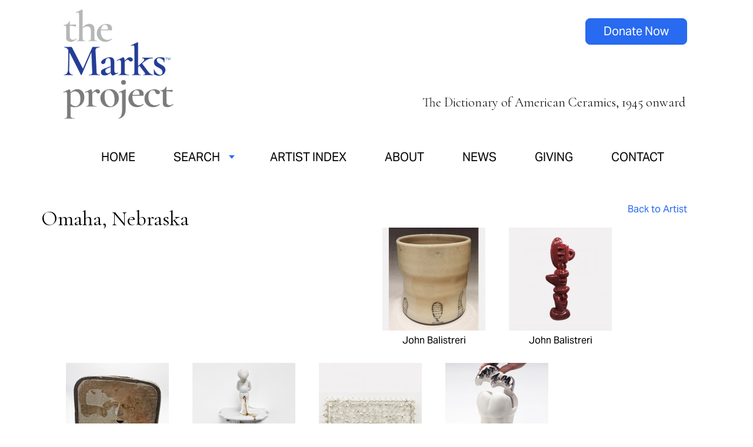

--- FILE ---
content_type: text/html; charset=utf-8
request_url: https://www.themarksproject.org/search-tag?keyword=Omaha,%20Nebraska
body_size: 8802
content:
<!DOCTYPE html>
<html lang="en" dir="ltr">

	<head>
		<meta charset="utf-8" />
<link rel="shortcut icon" href="https://www.themarksproject.org/sites/default/files/tmp-favicon-white-on-blue-192x192.png" type="image/png" />
<meta name="viewport" content="width=device-width, maximum-scale = 1.0" />
<meta name="generator" content="Drupal 7 (https://www.drupal.org)" />
<link rel="canonical" href="https://www.themarksproject.org/search-tag" />
<link rel="shortlink" href="https://www.themarksproject.org/search-tag" />
		<title>Artist Search | The Marks Project</title>
		<style type="text/css" media="all">
@import url("https://www.themarksproject.org/modules/system/system.base.css?t8zuaa");
@import url("https://www.themarksproject.org/modules/system/system.menus.css?t8zuaa");
@import url("https://www.themarksproject.org/modules/system/system.messages.css?t8zuaa");
@import url("https://www.themarksproject.org/modules/system/system.theme.css?t8zuaa");
</style>
<style type="text/css" media="all">
@import url("https://www.themarksproject.org/modules/comment/comment.css?t8zuaa");
@import url("https://www.themarksproject.org/sites/all/modules/date/date_repeat_field/date_repeat_field.css?t8zuaa");
@import url("https://www.themarksproject.org/modules/field/theme/field.css?t8zuaa");
@import url("https://www.themarksproject.org/sites/all/modules/mollom/mollom.css?t8zuaa");
@import url("https://www.themarksproject.org/modules/node/node.css?t8zuaa");
@import url("https://www.themarksproject.org/modules/search/search.css?t8zuaa");
@import url("https://www.themarksproject.org/modules/user/user.css?t8zuaa");
@import url("https://www.themarksproject.org/sites/all/modules/views/css/views.css?t8zuaa");
</style>
<style type="text/css" media="all">
@import url("https://www.themarksproject.org/sites/all/modules/ctools/css/ctools.css?t8zuaa");
@import url("https://www.themarksproject.org/sites/all/modules/lexicon/css/lexicon.css?t8zuaa");
@import url("https://www.themarksproject.org/sites/all/modules/lightbox2/css/lightbox_alt.css?t8zuaa");
@import url("https://www.themarksproject.org/sites/all/modules/nice_menus/css/nice_menus.css?t8zuaa");
@import url("https://www.themarksproject.org/sites/all/modules/nice_menus/css/nice_menus_default.css?t8zuaa");
@import url("https://www.themarksproject.org/sites/all/modules/responsive_menus/styles/responsive_menus_simple/css/responsive_menus_simple.css?t8zuaa");
@import url("https://www.themarksproject.org/sites/all/modules/print/print_ui/css/print_ui.theme.css?t8zuaa");
</style>
<style type="text/css" media="all">
@import url("https://www.themarksproject.org/sites/all/themes/themarks/styles_2024.css?t8zuaa");
@import url("https://www.themarksproject.org/sites/all/themes/themarks/media-styles.css?t8zuaa");
@import url("https://www.themarksproject.org/sites/all/themes/themarks/media-styles-rebrand.css?t8zuaa");
@import url("https://www.themarksproject.org/sites/all/themes/themarks/MyFontsWebfontsKit.css?t8zuaa");
</style>
		<link rel="stylesheet" media="all" href="https://use.typekit.net/pvt0ifd.css" />
		<link rel="apple-touch-icon" sizes="128x128" href="/TMP-Favicon-white-on-blue-192x192.png">
		<link rel="icon" sizes="128x128" href="/TMP-Favicon-white-on-blue-192x192.png">
		<link rel="preconnect" href="https://fonts.googleapis.com">
		<link rel="preconnect" href="https://fonts.gstatic.com" crossorigin>
		<link href="https://fonts.googleapis.com/css2?family=Cormorant+Garamond:ital,wght@0,300;0,400;0,500;0,600;0,700;1,300;1,400;1,500;1,600;1,700&display=swap" rel="stylesheet">
		<script type="text/javascript" src="https://www.themarksproject.org/misc/jquery.js?v=1.4.4"></script>
<script type="text/javascript" src="https://www.themarksproject.org/misc/jquery-extend-3.4.0.js?v=1.4.4"></script>
<script type="text/javascript" src="https://www.themarksproject.org/misc/jquery-html-prefilter-3.5.0-backport.js?v=1.4.4"></script>
<script type="text/javascript" src="https://www.themarksproject.org/misc/jquery.once.js?v=1.2"></script>
<script type="text/javascript" src="https://www.themarksproject.org/misc/drupal.js?t8zuaa"></script>
<script type="text/javascript" src="https://www.themarksproject.org/sites/all/modules/nice_menus/js/jquery.bgiframe.js?v=2.1"></script>
<script type="text/javascript" src="https://www.themarksproject.org/sites/all/modules/nice_menus/js/jquery.hoverIntent.js?v=0.5"></script>
<script type="text/javascript" src="https://www.themarksproject.org/sites/all/modules/nice_menus/js/superfish.js?v=1.4.8"></script>
<script type="text/javascript" src="https://www.themarksproject.org/sites/all/modules/nice_menus/js/nice_menus.js?v=1.0"></script>
<script type="text/javascript" src="https://www.themarksproject.org/sites/all/modules/custom/marks_jquery/js/marks_jquery.js?t8zuaa"></script>
<script type="text/javascript" src="https://www.themarksproject.org/sites/all/modules/lightbox2/js/lightbox.js?t8zuaa"></script>
<script type="text/javascript" src="https://www.themarksproject.org/sites/all/modules/better_exposed_filters/better_exposed_filters.js?t8zuaa"></script>
<script type="text/javascript" src="https://www.themarksproject.org/sites/all/modules/responsive_menus/styles/responsive_menus_simple/js/responsive_menus_simple.js?t8zuaa"></script>
<script type="text/javascript" src="https://www.themarksproject.org/sites/all/modules/google_analytics/googleanalytics.js?t8zuaa"></script>
<script type="text/javascript">
<!--//--><![CDATA[//><!--
(function(i,s,o,g,r,a,m){i["GoogleAnalyticsObject"]=r;i[r]=i[r]||function(){(i[r].q=i[r].q||[]).push(arguments)},i[r].l=1*new Date();a=s.createElement(o),m=s.getElementsByTagName(o)[0];a.async=1;a.src=g;m.parentNode.insertBefore(a,m)})(window,document,"script","https://www.google-analytics.com/analytics.js","ga");ga("create", "UA-59110003-1", {"cookieDomain":"auto"});ga("send", "pageview");
//--><!]]>
</script>
<script type="text/javascript" src="https://www.themarksproject.org/sites/all/themes/themarks/custom.js?t8zuaa"></script>
<script type="text/javascript">
<!--//--><![CDATA[//><!--
jQuery.extend(Drupal.settings, {"basePath":"\/","pathPrefix":"","setHasJsCookie":0,"ajaxPageState":{"theme":"themarks","theme_token":"IugoIvq22EH8CTCh3xqhsCUtUAe1EF8n8MdSYefJQ48","js":{"misc\/jquery.js":1,"misc\/jquery-extend-3.4.0.js":1,"misc\/jquery-html-prefilter-3.5.0-backport.js":1,"misc\/jquery.once.js":1,"misc\/drupal.js":1,"sites\/all\/modules\/nice_menus\/js\/jquery.bgiframe.js":1,"sites\/all\/modules\/nice_menus\/js\/jquery.hoverIntent.js":1,"sites\/all\/modules\/nice_menus\/js\/superfish.js":1,"sites\/all\/modules\/nice_menus\/js\/nice_menus.js":1,"sites\/all\/modules\/custom\/marks_jquery\/js\/marks_jquery.js":1,"sites\/all\/modules\/lightbox2\/js\/lightbox.js":1,"sites\/all\/modules\/better_exposed_filters\/better_exposed_filters.js":1,"sites\/all\/modules\/responsive_menus\/styles\/responsive_menus_simple\/js\/responsive_menus_simple.js":1,"sites\/all\/modules\/google_analytics\/googleanalytics.js":1,"0":1,"sites\/all\/themes\/themarks\/custom.js":1},"css":{"modules\/system\/system.base.css":1,"modules\/system\/system.menus.css":1,"modules\/system\/system.messages.css":1,"modules\/system\/system.theme.css":1,"modules\/comment\/comment.css":1,"sites\/all\/modules\/date\/date_repeat_field\/date_repeat_field.css":1,"modules\/field\/theme\/field.css":1,"sites\/all\/modules\/mollom\/mollom.css":1,"modules\/node\/node.css":1,"modules\/search\/search.css":1,"modules\/user\/user.css":1,"sites\/all\/modules\/views\/css\/views.css":1,"sites\/all\/modules\/ctools\/css\/ctools.css":1,"sites\/all\/modules\/lexicon\/css\/lexicon.css":1,"sites\/all\/modules\/lightbox2\/css\/lightbox_alt.css":1,"sites\/all\/modules\/nice_menus\/css\/nice_menus.css":1,"sites\/all\/modules\/nice_menus\/css\/nice_menus_default.css":1,"sites\/all\/modules\/responsive_menus\/styles\/responsive_menus_simple\/css\/responsive_menus_simple.css":1,"sites\/all\/modules\/print\/print_ui\/css\/print_ui.theme.css":1,"sites\/all\/themes\/themarks\/styles_2024.css":1,"sites\/all\/themes\/themarks\/media-styles.css":1,"sites\/all\/themes\/themarks\/media-styles-rebrand.css":1,"sites\/all\/themes\/themarks\/MyFontsWebfontsKit.css":1}},"lightbox2":{"rtl":0,"file_path":"\/(\\w\\w\/)public:\/","default_image":"\/sites\/all\/modules\/lightbox2\/images\/brokenimage.jpg","border_size":0,"font_color":"000","box_color":"fff","top_position":"","overlay_opacity":"0.8","overlay_color":"000","disable_close_click":1,"resize_sequence":0,"resize_speed":100,"fade_in_speed":400,"slide_down_speed":100,"use_alt_layout":1,"disable_resize":0,"disable_zoom":0,"force_show_nav":0,"show_caption":1,"loop_items":0,"node_link_text":"View Image Details","node_link_target":0,"image_count":"Image !current of !total","video_count":"Video !current of !total","page_count":"Page !current of !total","lite_press_x_close":"press \u003Ca href=\u0022#\u0022 onclick=\u0022hideLightbox(); return FALSE;\u0022\u003E\u003Ckbd\u003Ex\u003C\/kbd\u003E\u003C\/a\u003E to close","download_link_text":"","enable_login":false,"enable_contact":false,"keys_close":"c x 27","keys_previous":"p 37","keys_next":"n 39","keys_zoom":"z","keys_play_pause":"32","display_image_size":"original","image_node_sizes":"()","trigger_lightbox_classes":"","trigger_lightbox_group_classes":"","trigger_slideshow_classes":"","trigger_lightframe_classes":"","trigger_lightframe_group_classes":"","custom_class_handler":0,"custom_trigger_classes":"","disable_for_gallery_lists":true,"disable_for_acidfree_gallery_lists":true,"enable_acidfree_videos":true,"slideshow_interval":5000,"slideshow_automatic_start":true,"slideshow_automatic_exit":true,"show_play_pause":true,"pause_on_next_click":false,"pause_on_previous_click":true,"loop_slides":false,"iframe_width":600,"iframe_height":500,"iframe_border":0,"enable_video":0,"useragent":"Mozilla\/5.0 (Macintosh; Intel Mac OS X 10_15_7) AppleWebKit\/537.36 (KHTML, like Gecko) Chrome\/131.0.0.0 Safari\/537.36; ClaudeBot\/1.0; +claudebot@anthropic.com)"},"better_exposed_filters":{"datepicker":false,"slider":false,"settings":[],"autosubmit":false,"views":{"mark_search":{"displays":{"page_2":{"filters":{"keyword":{"required":false}}}}}}},"nice_menus_options":{"delay":"1000","speed":"normal"},"responsive_menus":[{"toggler_text":"\u2630 Menu","selectors":[".nice-menu"],"media_size":"768","media_unit":"px","absolute":"1","remove_attributes":"1","responsive_menus_style":"responsive_menus_simple"}],"googleanalytics":{"trackOutbound":1,"trackMailto":1,"trackDownload":1,"trackDownloadExtensions":"7z|aac|arc|arj|asf|asx|avi|bin|csv|doc(x|m)?|dot(x|m)?|exe|flv|gif|gz|gzip|hqx|jar|jpe?g|js|mp(2|3|4|e?g)|mov(ie)?|msi|msp|pdf|phps|png|ppt(x|m)?|pot(x|m)?|pps(x|m)?|ppam|sld(x|m)?|thmx|qtm?|ra(m|r)?|sea|sit|tar|tgz|torrent|txt|wav|wma|wmv|wpd|xls(x|m|b)?|xlt(x|m)|xlam|xml|z|zip"}});
//--><!]]>
</script>
	<script type="text/javascript">
		if (navigator.appVersion.indexOf("Win")!=-1) 
		{
		  document.write('<style type="text/css" media="all">@import url("/sites/all/themes/themarks/windows.css");</style>');
		}
	</script>

        <!-- Facebook Pixel Code -->
<script>
!function(f,b,e,v,n,t,s){if(f.fbq)return;n=f.fbq=function()
{n.callMethod?n.callMethod.apply(n,arguments):n.queue.push(arguments)};if(!f._fbq)f._fbq=n;n.push=n;n.loaded=!0;n.version='2.0';n.queue=[];t=b.createElement(e);t.async=!0;t.src=v;s=b.getElementsByTagName(e)[0];s.parentNode.insertBefore(t,s)}
(window,document,'script','https://connect.facebook.net/en_US/fbevents.js');fbq('init', '133547617359387'); fbq('track', 'PageView');
</script>
<noscript><img height="1" width="1" src="https://www.facebook.com/tr?id=133547617359387&ev=PageView&noscript=1"/>
</noscript>
<!-- End Facebook Pixel Code -->

	</head>

	<body class="new-brand html not-front not-logged-in no-sidebars page-search-tag normalnew-brand" >
		<div id="fb-root"></div>
		<div class="search-tag">
<div id="container">
            
    <div id="header">
    	<div id="logo">
							<a href="/"><img src="/sites/all/themes/themarks/images/tmp-2024-logo-new.png" border="0" width="230" alt="The Marks Project" /></a>
			        </div>
                <div id="tagline" style="float:right;padding-top: 192px;"><p>The Dictionary of American Ceramics, 1945 onward</p></div>
		<div id="responsive_menu">
        			</div>
		<div id="responsive_tagline">
			<p style="font-size:18px;font-style:italic;">Dictionary of American Ceramics, 1945 onward</p>
		</div>
		<div id="social_icons">
				<a class="button" href="https://www.paypal.com/donate/?hosted_button_id=2J2QXVVQVUF2C">Donate Now</a>
		</div>
    </div>
    
    <div id="menus">
    	<div id="main_menu">
        	  <div class="region region-menu">
    <div id="block-nice-menus-1" class="block block-nice-menus">

    
  <div class="content">
    <ul class="nice-menu nice-menu-down nice-menu-main-menu" id="nice-menu-1"><li class="menu-419 menu-path-front first odd "><a href="/" title="">Home</a></li>
<li class="menu-870 menuparent  menu-path-nolink  even "><span title="" class="nolink" tabindex="0">Search</span><ul><li class="menu-1173 menu-path-search-marks first odd "><a href="/search-marks" title="">Search Marks</a></li>
<li class="menu-868 menu-path-search-artist  even last"><a href="/search-artist" title="">Search Artists</a></li>
</ul></li>
<li class="menu-875 menu-path-artist-index  odd "><a href="/artist-index" title="">Artist Index</a></li>
<li class="menu-584 menu-path-eform-submit-questionnaire  even "><a href="/questionnaire" title="">Submit Your Work</a></li>
<li class="menu-8063 menu-path-node-5331  odd "><a href="/about">About</a></li>
<li class="menu-8064 menu-path-node-5333  even "><a href="/news">News</a></li>
<li class="menu-1437 menu-path-node-5332  odd "><a href="/giving">Giving</a></li>
<li class="menu-420 menu-path-node-30  even "><a href="/contact-marks-project" title="">Contact</a></li>
<li class="menu-8065 menu-path-spaypalcom-donate-hosted-button-idv6pkfpac79byg  odd last"><a href="https://www.paypal.com/donate/?hosted_button_id=V6PKFPAC79BYG" title="">Donate Now</a></li>
</ul>
  </div>
</div>
  </div>
    	</div>
    </div>
	
    <div id="main_content">
    	<div id="main_body">
    		    			<div id="search_toprow"><span class="website_title">Omaha, Nebraska</span></div>
    		        	<div id="main_toprow"><span class="website_title">search-tag</span>
				<div class="print-page"><span class="print_html"><a href="https://www.themarksproject.org/print/search-tag?keyword=Omaha%2C%20Nebraska" title="Display a printer-friendly version of this page." class="print-page" onclick="window.open(this.href); return false" rel="nofollow"><img class="print-icon print-icon-margin" typeof="foaf:Image" src="https://www.themarksproject.org/sites/all/modules/print/icons/print_icon.png" width="16px" height="16px" alt="Printer-friendly version" title="Printer-friendly version" />Printer-friendly version</a></span></div>
			</div>
            <div id="body_content">
    			        		                													                				<div id="refine_message" style="display:none;padding: 20px;background:#d9d9d9;">You may refine your search by selecting additional criteria, then clicking the Search button again.</div>
				                  <div class="region region-content">
    <div id="block-system-main" class="block block-system">

    
  <div class="content">
    <div class="view view-mark-search view-id-mark_search view-display-id-page_2 view-dom-id-9cdeefa881b0367ffd451db1e79e7965">
            <div class="view-header">
      <a href="javascript:history.go(-1)" class="back_to_artist">Back to Artist</a>    </div>
  
  
  
      <div class="view-content">
        <div class="views-row views-row-1">
      
  <div class="views-field views-field-field-detail-of-mark">        <div class="field-content">		<a href="/marks/balistreri"><img src="https://www.themarksproject.org/sites/default/files/styles/search_results_thumbnail/public/marks/full-view/balistreri_john_yunomi_2010_porcelainousstonewaresodaoxidedec_collandphotochrisrupp_full_1.jpg?itok=6t8-EKxm" /><br/>John Balistreri</a>
	</div>  </div>  </div>
  <div class="views-row views-row-2">
      
  <div class="views-field views-field-field-detail-of-mark">        <div class="field-content">		<a href="/marks/balistreri"><img src="https://www.themarksproject.org/sites/default/files/styles/search_results_thumbnail/public/marks/full-view/balistreri_john_elcorazon_2014_stonwareslipglaze_nceca2016_fullview.jpg?itok=UZyqyrq7" /><br/>John Balistreri</a>
	</div>  </div>  </div>
  <div class="views-row views-row-3">
      
  <div class="views-field views-field-field-detail-of-mark">        <div class="field-content">		<a href="/marks/garriott-stejskal-0"><img src="https://www.themarksproject.org/sites/default/files/styles/search_results_thumbnail/public/marks/full-view/garriott-stejskal_richard_vase_1988_raku_slab_built_gift_of_the_american_ceramic_society_2004.2.303_full05_0.jpg?itok=kJKUktfD" /><br/>Richard  Garriott-Stejskal</a>
	</div>  </div>  </div>
  <div class="views-row views-row-4">
      
  <div class="views-field views-field-field-detail-of-mark">        <div class="field-content">		<a href="/marks/hatch-0"><img src="https://www.themarksproject.org/sites/default/files/styles/search_results_thumbnail/public/marks/full-view/hatch_jeremy_accident_artist_website_4_2016_mvcopy_0.jpg?itok=uVkYvQ6y" /><br/>Jeremy  Hatch</a>
	</div>  </div>  </div>
  <div class="views-row views-row-5">
      
  <div class="views-field views-field-field-detail-of-mark">        <div class="field-content">		<a href="/marks/hatch-0"><img src="https://www.themarksproject.org/sites/default/files/styles/search_results_thumbnail/public/marks/full-view/hatch_jeremy_matter_of_time_affectionaffliction_porc._2015_jk_06-01-2016.jpg?itok=vVnr9fXM" /><br/>Jeremy  Hatch</a>
	</div>  </div>  </div>
  <div class="views-row views-row-6">
      
  <div class="views-field views-field-field-detail-of-mark">        <div class="field-content">		<a href="/marks/hatch-0"><img src="https://www.themarksproject.org/sites/default/files/styles/search_results_thumbnail/public/marks/full-view/hatch_jeremy_sweet_tooth_open_artist_website_4_2016_mvsm.jpg?itok=ApcIkCO8" /><br/>Jeremy  Hatch</a>
	</div>  </div>  </div>
  <div class="views-row views-row-7">
      
  <div class="views-field views-field-field-detail-of-mark">        <div class="field-content">		<a href="/marks/hatch-0"><img src="https://www.themarksproject.org/sites/default/files/styles/search_results_thumbnail/public/marks/full-view/hatch_jeremy_gold_tooth_closed_artist_website_4_2016_mvsm.jpg?itok=VUL7dLPZ" /><br/>Jeremy  Hatch</a>
	</div>  </div>  </div>
  <div class="views-row views-row-8">
      
  <div class="views-field views-field-field-detail-of-mark">        <div class="field-content">		<a href="/marks/hatch-0"><img src="https://www.themarksproject.org/sites/default/files/styles/search_results_thumbnail/public/marks/full-view/hatch._jeremy_ropework_porc._2009_jk_06-01-2016_0.jpg?itok=ubyEOFWA" /><br/>Jeremy  Hatch</a>
	</div>  </div>  </div>
  <div class="views-row views-row-9">
      
  <div class="views-field views-field-field-detail-of-mark">        <div class="field-content">		<a href="/marks/hatch-0"><img src="https://www.themarksproject.org/sites/default/files/styles/search_results_thumbnail/public/marks/full-view/hatch_jeremy_ropework_detail_porc._2009_jk_06-01-2016_0.jpg?itok=JZ8mBU94" /><br/>Jeremy  Hatch</a>
	</div>  </div>  </div>
  <div class="views-row views-row-10">
      
  <div class="views-field views-field-field-detail-of-mark">        <div class="field-content">		<a href="/marks/hatch-0"><img src="https://www.themarksproject.org/sites/default/files/styles/search_results_thumbnail/public/marks/full-view/hatch_jeremy_blackteapot_artist_website_4_2016_mv.jpg?itok=dVV9090o" /><br/>Jeremy  Hatch</a>
	</div>  </div>  </div>
  <div class="views-row views-row-11">
      
  <div class="views-field views-field-field-detail-of-mark">        <div class="field-content">		<a href="/marks/higby"><img src="https://www.themarksproject.org/sites/default/files/styles/search_results_thumbnail/public/marks/full-view/higby_wayne_plate_1970-1975_stoneware_handbuilt_gift_of_the_american_ceramic_society_2004.2.177_full02.jpg?itok=joBOazXj" /><br/>Wayne Higby</a>
	</div>  </div>  </div>
  <div class="views-row views-row-12">
      
  <div class="views-field views-field-field-detail-of-mark">        <div class="field-content">		<a href="/marks/higby"><img src="https://www.themarksproject.org/sites/default/files/styles/search_results_thumbnail/public/marks/full-view/higby_wayne_sunny_day_plate_1970_hand-built_glaze_raku_fred_marer_scripps_80.8.7_full4.jpg?itok=YE5tW9Rr" /><br/>Wayne Higby</a>
	</div>  </div>  </div>
  <div class="views-row views-row-13">
      
  <div class="views-field views-field-field-detail-of-mark">        <div class="field-content">		<a href="/marks/higby"><img src="https://www.themarksproject.org/sites/default/files/styles/search_results_thumbnail/public/marks/full-view/_higby_wayne_winter_inlet_landscapt_1975_container_glazed_stoneware_side_1_met_1980.572.lab_tmp_11.2014_6.jpg?itok=svn1Jyr-" /><br/>Wayne Higby</a>
	</div>  </div>  </div>
  <div class="views-row views-row-14">
      
  <div class="views-field views-field-field-detail-of-mark">        <div class="field-content">		<a href="/marks/higby"><img src="https://www.themarksproject.org/sites/default/files/styles/search_results_thumbnail/public/marks/full-view/higby_wayne_josiahs-canyon-winter_1979_1-1_margaret-pennington-collection_photo-john-polak_1-2014.jpg?itok=1qCZSDrl" /><br/>Wayne Higby</a>
	</div>  </div>  </div>
  <div class="views-row views-row-15">
      
  <div class="views-field views-field-field-detail-of-mark">        <div class="field-content">		<a href="/marks/higby"><img src="https://www.themarksproject.org/sites/default/files/styles/search_results_thumbnail/public/marks/full-view/_higby_wayne_firewall-gap_1985_1-1_pennington-collection_photo-john-polak_1-2014.jpg?itok=qOIem8e1" /><br/>Wayne Higby</a>
	</div>  </div>  </div>
  <div class="views-row views-row-16">
      
  <div class="views-field views-field-field-detail-of-mark">        <div class="field-content">		<a href="/marks/higby"><img src="https://www.themarksproject.org/sites/default/files/styles/search_results_thumbnail/public/marks/full-view/72_higby_wayne_plate_ca._1988_judith_and_martin_schwartz_collection_photo_john_polak_june_2015.jpg?itok=kOxkCleT" /><br/>Wayne Higby</a>
	</div>  </div>  </div>
  <div class="views-row views-row-17">
      
  <div class="views-field views-field-field-detail-of-mark">        <div class="field-content">		<a href="/marks/higby"><img src="https://www.themarksproject.org/sites/default/files/styles/search_results_thumbnail/public/marks/full-view/72_higby_wayne_curved_wall_bowl_1988_judith_and_martin_schwartz_collection_photo_john_polak_june_2015.jpg?itok=YJtr0eHm" /><br/>Wayne Higby</a>
	</div>  </div>  </div>
  <div class="views-row views-row-18">
      
  <div class="views-field views-field-field-detail-of-mark">        <div class="field-content">		<a href="/marks/kaneko"><img src="https://www.themarksproject.org/sites/default/files/styles/search_results_thumbnail/public/marks/full-view/kaneko_jun_vase_1965_stoneare_hand_builtglaze_fred_marer_scripps_78.1.577_full7_0.jpg?itok=GNkw0gCP" /><br/>Jun Kaneko</a>
	</div>  </div>  </div>
  <div class="views-row views-row-19">
      
  <div class="views-field views-field-field-detail-of-mark">        <div class="field-content">		<a href="/marks/kaneko"><img src="https://www.themarksproject.org/sites/default/files/styles/search_results_thumbnail/public/marks/full-view/kaneko_jun_platter_1965_stoneware_slab_glaze_fred_marer_scripps_78.1.344_full4_0.jpg?itok=8t5qgDzQ" /><br/>Jun Kaneko</a>
	</div>  </div>  </div>
  <div class="views-row views-row-20">
      
  <div class="views-field views-field-field-detail-of-mark">        <div class="field-content">		<a href="/marks/kaneko"><img src="https://www.themarksproject.org/sites/default/files/styles/search_results_thumbnail/public/marks/full-view/kaneko_jun_bowl_1965_raku_thrown_fred_marer_scripps_78.1.499_full4.jpg?itok=4-82VaG3" /><br/>Jun Kaneko</a>
	</div>  </div>  </div>
  <div class="views-row views-row-21">
      
  <div class="views-field views-field-field-detail-of-mark">        <div class="field-content">		<a href="/marks/kaneko"><img src="https://www.themarksproject.org/sites/default/files/styles/search_results_thumbnail/public/marks/full-view/kaneko_jun_vase_1965_stoneware_glaze_thrown_fred_marer_scripps_78.1.420_full4.jpg?itok=3U373llN" /><br/>Jun Kaneko</a>
	</div>  </div>  </div>
  <div class="views-row views-row-22">
      
  <div class="views-field views-field-field-detail-of-mark">        <div class="field-content">		<a href="/marks/kaneko"><img src="https://www.themarksproject.org/sites/default/files/styles/search_results_thumbnail/public/marks/full-view/kaneko_jun_vase_1965_stoneware_glaze_thrown_fred_marer_scripps_78.1.233_full4.jpg?itok=kpLRBwk-" /><br/>Jun Kaneko</a>
	</div>  </div>  </div>
  <div class="views-row views-row-23">
      
  <div class="views-field views-field-field-detail-of-mark">        <div class="field-content">		<a href="/marks/kaneko"><img src="https://www.themarksproject.org/sites/default/files/styles/search_results_thumbnail/public/marks/full-view/kaneko_jun_bowl_1966_earthenware_slab_cast_glaze_fred_marer_scripps_78.1.498_full4.jpg?itok=KYuHaLkZ" /><br/>Jun Kaneko</a>
	</div>  </div>  </div>
  <div class="views-row views-row-24">
      
  <div class="views-field views-field-field-detail-of-mark">        <div class="field-content">		<a href="/marks/kaneko"><img src="https://www.themarksproject.org/sites/default/files/styles/search_results_thumbnail/public/marks/full-view/kaneko_jun_bottle_1966_stoneware_glaze_fred_marer_scripps_78.1.516_full1.jpg?itok=2j1C9bie" /><br/>Jun Kaneko</a>
	</div>  </div>  </div>
  <div class="views-row views-row-25">
      
  <div class="views-field views-field-field-detail-of-mark">        <div class="field-content">		<a href="/marks/kaneko"><img src="https://www.themarksproject.org/sites/default/files/styles/search_results_thumbnail/public/marks/full-view/kaneko_jun_container_1967_stoneware_slab_glaze_fred_marer_scripps_78.1.432_full4_0.jpg?itok=jm8z_9kQ" /><br/>Jun Kaneko</a>
	</div>  </div>  </div>
  <div class="views-row views-row-26">
      
  <div class="views-field views-field-field-detail-of-mark">        <div class="field-content">		<a href="/marks/kaneko"><img src="https://www.themarksproject.org/sites/default/files/styles/search_results_thumbnail/public/marks/full-view/kaneko_jun_goblet_1968_earthenware_thrown_glaze_fred_marer_scripps_78.1.320_full4_0.jpg?itok=yijP_v7A" /><br/>Jun Kaneko</a>
	</div>  </div>  </div>
  <div class="views-row views-row-27">
      
  <div class="views-field views-field-field-detail-of-mark">        <div class="field-content">		<a href="/marks/kaneko"><img src="https://www.themarksproject.org/sites/default/files/styles/search_results_thumbnail/public/marks/full-view/kaneko_jun_mug_1968_stoneware_glaze_thrown_fred_marer_scripps_78.1.398_full4.jpg?itok=c7jlqKeW" /><br/>Jun Kaneko</a>
	</div>  </div>  </div>
  <div class="views-row views-row-28">
      
  <div class="views-field views-field-field-detail-of-mark">        <div class="field-content">		<a href="/marks/kaneko"><img src="https://www.themarksproject.org/sites/default/files/styles/search_results_thumbnail/public/marks/full-view/kaneko_jun_vase_1968_slab_stoneware_glaze_fred_marer_scripps_84.9.4_full1_0.jpg?itok=eD4spoxW" /><br/>Jun Kaneko</a>
	</div>  </div>  </div>
  <div class="views-row views-row-29">
      
  <div class="views-field views-field-field-detail-of-mark">        <div class="field-content">		<a href="/marks/kaneko"><img src="https://www.themarksproject.org/sites/default/files/styles/search_results_thumbnail/public/marks/full-view/kaneko_jun_vase_1969_stoneware_slab-built_glaze_fred_marer_scripps_78.1.596_full4.jpg?itok=Q9gQ_tTb" /><br/>Jun Kaneko</a>
	</div>  </div>  </div>
  <div class="views-row views-row-30">
      
  <div class="views-field views-field-field-detail-of-mark">        <div class="field-content">		<a href="/marks/kaneko"><img src="https://www.themarksproject.org/sites/default/files/styles/search_results_thumbnail/public/marks/full-view/kaneko_jun_plate_1970_raku_slab_built_glaze_fred_marer_scripps_86.1.5_full4.jpg?itok=HJvHTufK" /><br/>Jun Kaneko</a>
	</div>  </div>  </div>
  <div class="views-row views-row-31">
      
  <div class="views-field views-field-field-detail-of-mark">        <div class="field-content">		<a href="/marks/kaneko"><img src="https://www.themarksproject.org/sites/default/files/styles/search_results_thumbnail/public/marks/full-view/kaneko_jun_container_basket_1971_raku_glaze_slab_fred_marer_scripps_78.1.354_full4_0.jpg?itok=47SZVk8-" /><br/>Jun Kaneko</a>
	</div>  </div>  </div>
  <div class="views-row views-row-32">
      
  <div class="views-field views-field-field-detail-of-mark">        <div class="field-content">		<a href="/marks/kaneko"><img src="https://www.themarksproject.org/sites/default/files/styles/search_results_thumbnail/public/marks/full-view/kaneko_jun_plate_1971_raku_stoneware_slab-built_fred_marer_scripps_84.9.5_full4.jpg?itok=Zwt7kk53" /><br/>Jun Kaneko</a>
	</div>  </div>  </div>
  <div class="views-row views-row-33">
      
  <div class="views-field views-field-field-detail-of-mark">        <div class="field-content">		<a href="/marks/kaneko"><img src="https://www.themarksproject.org/sites/default/files/styles/search_results_thumbnail/public/marks/full-view/kaneko_jun_plate_1971_stoneware_raku_slab-built_fred_marer_scripps_86.1.6_full1_0.jpg?itok=i1AdW5Lb" /><br/>Jun Kaneko</a>
	</div>  </div>  </div>
  <div class="views-row views-row-34">
      
  <div class="views-field views-field-field-detail-of-mark">        <div class="field-content">		<a href="/marks/kaneko"><img src="https://www.themarksproject.org/sites/default/files/styles/search_results_thumbnail/public/marks/full-view/kaneko_jun_lidded_container_1973_stoneware_thrown_glaze_fred_marer_scripps_78.1.488_full1_0.jpg?itok=7uN0uIn2" /><br/>Jun Kaneko</a>
	</div>  </div>  </div>
  <div class="views-row views-row-35">
      
  <div class="views-field views-field-field-detail-of-mark">        <div class="field-content">		<a href="/marks/kaneko"><img src="https://www.themarksproject.org/sites/default/files/styles/search_results_thumbnail/public/marks/full-view/kaneko_jun_goblet_1975_stoneware_glaze_salt-glaze_fred_marer_scripps_78.1.523_full10.jpg?itok=BgbTHK3s" /><br/>Jun Kaneko</a>
	</div>  </div>  </div>
  <div class="views-row views-row-36">
      
  <div class="views-field views-field-field-detail-of-mark">        <div class="field-content">		<a href="/marks/kaneko"><img src="https://www.themarksproject.org/sites/default/files/styles/search_results_thumbnail/public/marks/full-view/72_kaneko_jun_oval_platter_stoneware_1980_judith_and_martin_schwartz_collection_photo_john_polak_june_2015_7201.jpg?itok=8R-62Z-1" /><br/>Jun Kaneko</a>
	</div>  </div>  </div>
  <div class="views-row views-row-37">
      
  <div class="views-field views-field-field-detail-of-mark">        <div class="field-content">		<a href="/marks/kaneko"><img src="https://www.themarksproject.org/sites/default/files/styles/search_results_thumbnail/public/marks/full-view/_keneko_jun_untitled-platter_1982_1.1_margaret-pennington-collection_photo-john-polak_1-2014.jpg?itok=lyAU32K7" /><br/>Jun Kaneko</a>
	</div>  </div>  </div>
  <div class="views-row views-row-38">
      
  <div class="views-field views-field-field-detail-of-mark">        <div class="field-content">		<a href="/marks/kaneko"><img src="https://www.themarksproject.org/sites/default/files/styles/search_results_thumbnail/public/marks/full-view/_keneko_jun_black-and-white-construction_1991_4_1_margaret-pennington-collection_photo-john-polok_01-2014.jpg?itok=dwPQZj2A" /><br/>Jun Kaneko</a>
	</div>  </div>  </div>
  <div class="views-row views-row-39">
      
  <div class="views-field views-field-field-detail-of-mark">        <div class="field-content">		<a href="/marks/kaneko"><img src="https://www.themarksproject.org/sites/default/files/styles/search_results_thumbnail/public/marks/full-view/_kaneko_jun_untitled-dango_2000_margaret-pennington-collection_photo-john-polak_01-2014.jpg?itok=lfCgYYl2" /><br/>Jun Kaneko</a>
	</div>  </div>  </div>
  <div class="views-row views-row-40">
      
  <div class="views-field views-field-field-detail-of-mark">        <div class="field-content">		<a href="/marks/kaneko"><img src="https://www.themarksproject.org/sites/default/files/styles/search_results_thumbnail/public/marks/full-view/_kaneko_jun_3.1-gardiner-museum_toronto_tmp_11_14-16.jpg?itok=N9M1OrUL" /><br/>Jun Kaneko</a>
	</div>  </div>  </div>
  <div class="views-row views-row-41">
      
  <div class="views-field views-field-field-detail-of-mark">        <div class="field-content">		<a href="/marks/kaneko"><img src="https://www.themarksproject.org/sites/default/files/styles/search_results_thumbnail/public/marks/full-view/kaneko_jun_cup_earthenware_fred_marer_scripps_78.1.277_full4.jpg?itok=GXu6TzL-" /><br/>Jun Kaneko</a>
	</div>  </div>  </div>
  <div class="views-row views-row-42">
      
  <div class="views-field views-field-field-detail-of-mark">        <div class="field-content">		<a href="/marks/kaneko"><img src="https://www.themarksproject.org/sites/default/files/styles/search_results_thumbnail/public/marks/full-view/kaneko_jun_cup_earthenware_fred_marer_scripps_78.1.278_full6.jpg?itok=2UvxsXz2" /><br/>Jun Kaneko</a>
	</div>  </div>  </div>
  <div class="views-row views-row-43">
      
  <div class="views-field views-field-field-detail-of-mark">        <div class="field-content">		<a href="/marks/kaneko"><img src="https://www.themarksproject.org/sites/default/files/styles/search_results_thumbnail/public/marks/full-view/kaneko_jun_bowl_raku_fred_marer_scripps_78.1.397_full3_1.jpg?itok=40EgO2NN" /><br/>Jun Kaneko</a>
	</div>  </div>  </div>
  <div class="views-row views-row-44">
      
  <div class="views-field views-field-field-detail-of-mark">        <div class="field-content">		<a href="/marks/kaneko"><img src="https://www.themarksproject.org/sites/default/files/styles/search_results_thumbnail/public/marks/full-view/kaneko_jun_cups_stoneare_glaze_fred_marer_scripps_78.1.724_full1.jpg?itok=52tC--0A" /><br/>Jun Kaneko</a>
	</div>  </div>  </div>
  <div class="views-row views-row-45">
      
  <div class="views-field views-field-field-detail-of-mark">        <div class="field-content">		<a href="/marks/kaneko"><img src="https://www.themarksproject.org/sites/default/files/styles/search_results_thumbnail/public/marks/full-view/kaneko_jun_goblet_with_handle_stoneare_salt_glaze_fred_marer_scripps_78.1.114_full10.jpg?itok=gTuonabK" /><br/>Jun Kaneko</a>
	</div>  </div>  </div>
  <div class="views-row views-row-46">
      
  <div class="views-field views-field-field-detail-of-mark">        <div class="field-content">		<a href="/marks/kaneko"><img src="https://www.themarksproject.org/sites/default/files/styles/search_results_thumbnail/public/marks/full-view/kaneko_jun_mug_stoneware_glaze_ghrown_fred_marer_scripps_78.1.384_full10.jpg?itok=nCyRH014" /><br/>Jun Kaneko</a>
	</div>  </div>  </div>
  <div class="views-row views-row-47">
      
  <div class="views-field views-field-field-detail-of-mark">        <div class="field-content">		<a href="/marks/kwong"><img src="https://www.themarksproject.org/sites/default/files/styles/search_results_thumbnail/public/marks/full-view/_kwong_eva_announcement_oppositesattractvase_7-1_10_2014.jpg?itok=sd34WukS" /><br/>Eva Kwong</a>
	</div>  </div>  </div>
  <div class="views-row views-row-48">
      
  <div class="views-field views-field-field-detail-of-mark">        <div class="field-content">		<a href="/marks/kwong"><img src="https://www.themarksproject.org/sites/default/files/styles/search_results_thumbnail/public/marks/full-view/_kwong_eva_dark_glowv2-k_2-1_2014.jpg?itok=6-tbzNQJ" /><br/>Eva Kwong</a>
	</div>  </div>  </div>
  <div class="views-row views-row-49">
      
  <div class="views-field views-field-field-detail-of-mark">        <div class="field-content">		<a href="/marks/kwong"><img src="https://www.themarksproject.org/sites/default/files/styles/search_results_thumbnail/public/marks/full-view/_kwong_blossom_-silver_brilliance2014.jpg?itok=PEmtoIFk" /><br/>Eva Kwong</a>
	</div>  </div>  </div>
  <div class="views-row views-row-50">
      
  <div class="views-field views-field-field-detail-of-mark">        <div class="field-content">		<a href="/marks/kwong"><img src="https://www.themarksproject.org/sites/default/files/styles/search_results_thumbnail/public/marks/full-view/kwong.blue_.p-1.jpg?itok=EqqZZdCN" /><br/>Eva Kwong</a>
	</div>  </div>  </div>
  <div class="views-row views-row-51">
      
  <div class="views-field views-field-field-detail-of-mark">        <div class="field-content">		<a href="/marks/kwong"><img src="https://www.themarksproject.org/sites/default/files/styles/search_results_thumbnail/public/marks/full-view/kwong.mini_.r-1.jpg?itok=6U18JDpj" /><br/>Eva Kwong</a>
	</div>  </div>  </div>
  <div class="views-row views-row-52">
      
  <div class="views-field views-field-field-detail-of-mark">        <div class="field-content">		<a href="/marks/kwong"><img src="https://www.themarksproject.org/sites/default/files/styles/search_results_thumbnail/public/marks/full-view/kwong.spro_.p-1.jpg?itok=ichirqt2" /><br/>Eva Kwong</a>
	</div>  </div>  </div>
  <div class="views-row views-row-53">
      
  <div class="views-field views-field-field-detail-of-mark">        <div class="field-content">		<a href="/marks/kwong"><img src="https://www.themarksproject.org/sites/default/files/styles/search_results_thumbnail/public/marks/full-view/kwong.thre_.r-1.jpg?itok=Wtn3dt6K" /><br/>Eva Kwong</a>
	</div>  </div>  </div>
  <div class="views-row views-row-54">
      
  <div class="views-field views-field-field-detail-of-mark">        <div class="field-content">		<a href="/marks/kwong"><img src="https://www.themarksproject.org/sites/default/files/styles/search_results_thumbnail/public/marks/full-view/kwong_eva_maroon-horn-vase_december-2014.jpg?itok=svyBdDLX" /><br/>Eva Kwong</a>
	</div>  </div>  </div>
  <div class="views-row views-row-55">
      
  <div class="views-field views-field-field-detail-of-mark">        <div class="field-content">		<a href="/marks/kwong"><img src="https://www.themarksproject.org/sites/default/files/styles/search_results_thumbnail/public/marks/full-view/kwong_eve_plate_clay-art-center_guess-whose-coming-to-dinner_2-2011_photo-loren-maron_3-2015_img_8939.jpg?itok=tU_QkvvV" /><br/>Eva Kwong</a>
	</div>  </div>  </div>
  <div class="views-row views-row-56">
      
  <div class="views-field views-field-field-detail-of-mark">        <div class="field-content">		<a href="/marks/kwong"><img src="https://www.themarksproject.org/sites/default/files/styles/search_results_thumbnail/public/marks/full-view/kwong_eva_arethusa-vase_december-2014.jpg?itok=oa6PZUIX" /><br/>Eva Kwong</a>
	</div>  </div>  </div>
  <div class="views-row views-row-57">
      
  <div class="views-field views-field-field-detail-of-mark">        <div class="field-content">		<a href="/marks/kwong"><img src="https://www.themarksproject.org/sites/default/files/styles/search_results_thumbnail/public/marks/full-view/kwong_eva_domo-vase-2s_december-2014.jpg?itok=F7-7LI7e" /><br/>Eva Kwong</a>
	</div>  </div>  </div>
  <div class="views-row views-row-58">
      
  <div class="views-field views-field-field-detail-of-mark">        <div class="field-content">		<a href="/marks/kwong"><img src="https://www.themarksproject.org/sites/default/files/styles/search_results_thumbnail/public/marks/full-view/kwong_eva_nephrite-vase_december-2014.jpg?itok=369bSkns" /><br/>Eva Kwong</a>
	</div>  </div>  </div>
  <div class="views-row views-row-59">
      
  <div class="views-field views-field-field-detail-of-mark">        <div class="field-content">		<a href="/marks/kwong"><img src="https://www.themarksproject.org/sites/default/files/styles/search_results_thumbnail/public/marks/full-view/kwong_eva_octopus-leg-vase-as_december-2014.jpg?itok=49VliYMR" /><br/>Eva Kwong</a>
	</div>  </div>  </div>
  <div class="views-row views-row-60">
      
  <div class="views-field views-field-field-detail-of-mark">        <div class="field-content">		<a href="/marks/kwong"><img src="https://www.themarksproject.org/sites/default/files/styles/search_results_thumbnail/public/marks/full-view/kwong_eva_wong-wong-vase_9.jpg?itok=VDB3HuoI" /><br/>Eva Kwong</a>
	</div>  </div>  </div>
  <div class="views-row views-row-61">
      
  <div class="views-field views-field-field-detail-of-mark">        <div class="field-content">		<a href="/marks/mangus"><img src="https://www.themarksproject.org/sites/default/files/styles/search_results_thumbnail/public/marks/full-view/mangus_kirk_insectplatter_ca.1985_porcelthrwnglz_ejohnbullardcoll_full.jpg?itok=qTIre-0l" /><br/>Kirk Mangus</a>
	</div>  </div>  </div>
  <div class="views-row views-row-62">
      
  <div class="views-field views-field-field-detail-of-mark">        <div class="field-content">		<a href="/marks/mangus"><img src="https://www.themarksproject.org/sites/default/files/styles/search_results_thumbnail/public/marks/full-view/_mangus_kirk_true-bowl_6-1_2014_0.jpg?itok=gcu-bXXd" /><br/>Kirk Mangus</a>
	</div>  </div>  </div>
  <div class="views-row views-row-63">
      
  <div class="views-field views-field-field-detail-of-mark">        <div class="field-content">		<a href="/marks/mangus"><img src="https://www.themarksproject.org/sites/default/files/styles/search_results_thumbnail/public/marks/full-view/_mangus_kirk_three-legged-pot_3-1_photo-liveauctionseers_2014.jpg?itok=IGhbMVOd" /><br/>Kirk Mangus</a>
	</div>  </div>  </div>
  <div class="views-row views-row-64">
      
  <div class="views-field views-field-field-detail-of-mark">        <div class="field-content">		<a href="/marks/mangus"><img src="https://www.themarksproject.org/sites/default/files/styles/search_results_thumbnail/public/marks/full-view/_mangus_kirk_red-bird-luster_december-2014.jpg?itok=JzWziGc2" /><br/>Kirk Mangus</a>
	</div>  </div>  </div>
  <div class="views-row views-row-65">
      
  <div class="views-field views-field-field-detail-of-mark">        <div class="field-content">		<a href="/marks/mangus"><img src="https://www.themarksproject.org/sites/default/files/styles/search_results_thumbnail/public/marks/full-view/mangus_kirk_pair-plates_clay-art-center_2-2011_photo-loren-maron_-3-2015-img_8869.jpg?itok=5icU6rm5" /><br/>Kirk Mangus</a>
	</div>  </div>  </div>
  <div class="views-row views-row-66">
      
  <div class="views-field views-field-field-detail-of-mark">        <div class="field-content">		<a href="/marks/mangus"><img src="https://www.themarksproject.org/sites/default/files/styles/search_results_thumbnail/public/marks/full-view/_mangus_kirk_portrait-cups_2013_1-2_photo-eva-kwong_03-2014.jpg?itok=gRgoke_Q" /><br/>Kirk Mangus</a>
	</div>  </div>  </div>
  <div class="views-row views-row-67">
      
  <div class="views-field views-field-field-detail-of-mark">        <div class="field-content">		<a href="/marks/mangus"><img src="https://www.themarksproject.org/sites/default/files/styles/search_results_thumbnail/public/marks/full-view/mangus_kirk_octopus-bottle-2013_december-2015.jpg?itok=BqZGt8K8" /><br/>Kirk Mangus</a>
	</div>  </div>  </div>
  <div class="views-row views-row-68">
      
  <div class="views-field views-field-field-detail-of-mark">        <div class="field-content">		<a href="/marks/mangus"><img src="https://www.themarksproject.org/sites/default/files/styles/search_results_thumbnail/public/marks/full-view/mangus_kirk_love-war-amphora-s_december-2014.jpg?itok=VTlPHSU6" /><br/>Kirk Mangus</a>
	</div>  </div>  </div>
  <div class="views-row views-row-69">
      
  <div class="views-field views-field-field-detail-of-mark">        <div class="field-content">		<a href="/marks/mangus"><img src="https://www.themarksproject.org/sites/default/files/styles/search_results_thumbnail/public/marks/full-view/_mangus_kirk-sea-life-ziggurat-2_december-2014.jpg?itok=qspvDgqN" /><br/>Kirk Mangus</a>
	</div>  </div>  </div>
  <div class="views-row views-row-70">
      
  <div class="views-field views-field-field-detail-of-mark">        <div class="field-content">		<a href="/marks/mangus"><img src="https://www.themarksproject.org/sites/default/files/styles/search_results_thumbnail/public/marks/full-view/mangus_kirk_dog-boy-cat-girl_december-2015.jpg?itok=VnUi0G_S" /><br/>Kirk Mangus</a>
	</div>  </div>  </div>
  <div class="views-row views-row-71">
      
  <div class="views-field views-field-field-detail-of-mark">        <div class="field-content">		<a href="/marks/mangus"><img src="https://www.themarksproject.org/sites/default/files/styles/search_results_thumbnail/public/marks/full-view/mangus_kirk_girl-wearing-dog-mask-028_december-2014_0.jpg?itok=ofLvouOY" /><br/>Kirk Mangus</a>
	</div>  </div>  </div>
  <div class="views-row views-row-72">
      
  <div class="views-field views-field-field-detail-of-mark">        <div class="field-content">		<a href="/marks/mangus"><img src="https://www.themarksproject.org/sites/default/files/styles/search_results_thumbnail/public/marks/full-view/mangus_kirk_red-luster-cup-pyramid-s_december-2014.jpg?itok=FJpQ1vd9" /><br/>Kirk Mangus</a>
	</div>  </div>  </div>
    </div>
  
  
  
  
  
  
</div>  </div>
</div>
  </div>
				<script language="JavaScript" type="text/javascript">
				function show_div() {
					//Set refine message to show
					document.getElementById('refine_message').style.display = 'block';
				}
				</script>
                            </div>
        </div>
                            </div>
    
    <div id="above_footer">
		  <div class="region region-above-footer">
    <div id="block-block-16" class="block block-block">

    
  <div class="content">
    <div id="make-your-mark" class="new_home"><div class="home_content_column"><div class="section-intro"><h2><strong>Make your mark — support TMP</strong></h2><p>Let’s work together to complete the history of American studio and contemporary ceramics. Every donation, large or small, is important, needed, and appreciated. You support the work of producing and sustaining.</p></div><div class="donate-box"><p><a href="https://www.paypal.com/donate/?hosted_button_id=MC5AVJ24TLVPE" title="donate now" class="button white-button">Donate Now</a></p><p><a href="/giving" title="donate now" class="button blue-button">Get Involved</a></p></div></div></div>  </div>
</div>
  </div>
	</div>
	<div id="footer">
        <div id="footer_info">  <div class="region region-footer">
    <div id="block-block-22" class="block block-block">

    
  <div class="content">
    <p><a href="/"><img src="/sites/default/files/tmp-2024-logo-white.png" alt="the marks project logo" width="165" height="165" /></a></p>  </div>
</div>
<div id="block-block-23" class="block block-block">

    
  <div class="content">
    <ul><li><a href="/"><span style="letter-spacing: 0.03em;">Home</span></a></li><li><a href="/search-marks"><span style="letter-spacing: 0.03em;">Search Marks</span></a></li><li><a href="/search-artist"><span style="letter-spacing: 0.03em;">Search Artists</span></a></li><li><a href="/artist-index"><span style="letter-spacing: 0.03em;">Artist Index</span></a></li></ul>  </div>
</div>
<div id="block-block-24" class="block block-block">

    
  <div class="content">
    <ul><li><a href="/about"><span style="letter-spacing: 0.03em;">About</span></a></li><li><a href="/news"><span style="letter-spacing: 0.03em;">News</span></a></li><li><a href="/giving"><span style="letter-spacing: 0.03em;">Giving</span></a></li><li><a href="/contact"><span style="letter-spacing: 0.03em;">Contact</span></a></li></ul>  </div>
</div>
<div id="block-block-25" class="block block-block">

    
  <div class="content">
    <p style="text-align: center;"><a href="https://instagram.com/themarksproject"><img src="/sites/default/files/instagram-icon-white.png" alt="instagram logo" width="28" height="28" class="social-icon" /></a><a href="https://www.facebook.com/themarksproject/"><img src="/sites/default/files/facebook-icon-white.png" alt="facebook logo" width="28" height="28" class="social-icon" /></a></p><p style="text-align: center;"><a href="http://eepurl.com/iSvfYQ" class="button">Get Newsletter</a></p>  </div>
</div>
  </div>
</div>
		<div id="legal_footer">  <div class="region region-legal-footer">
    <div id="block-block-26" class="block block-block">

    
  <div class="content">
    <p style="letter-spacing: .03em;">©2025 The Marks Project, Inc. &nbsp;•&nbsp; <a href="/terms-and-conditions">Terms and Conditions</a> &nbsp;•&nbsp; <a href="/privacy-policy">Privacy Policy</a> &nbsp;•&nbsp; <a href="/cdn-cgi/l/email-protection#741d1a121b34001c111915061f0704061b1e1117005a1b0613"><span class="__cf_email__" data-cfemail="c2abaca4ad82b6aaa7afa3b0a9b1b2b0ada8a7a1b6ecadb0a5">[email&#160;protected]</span></a></p><p>Design by <a href="https://www.karenherzog.com">Karen Herzog</a>, a project of <a href="https://www.vdg.net">Valley Design Group</a> &nbsp;•&nbsp; Development by <a href="https://m4interactive.com">M4 Interactive</a></p>  </div>
</div>
<div id="block-block-8" class="block block-block">

    
  <div class="content">
    <p>©2024 The Marks Project, Inc.&nbsp;&nbsp;•&nbsp;&nbsp;<a href="/terms-and-conditions">Terms and Conditions</a>&nbsp;&nbsp;•&nbsp;&nbsp;<a href="/privacy-policy">Privacy Policy</a>&nbsp;&nbsp;•&nbsp;&nbsp;<a href="/cdn-cgi/l/email-protection#422b2c242d02362a272f2330293132302d282721366c2d3025"><span class="__cf_email__" data-cfemail="7e171018113e0a161b131f0c150d0e0c11141b1d0a50110c19">[email&#160;protected]</span></a>&nbsp;&nbsp;•&nbsp;&nbsp;<a href="https://www.paypal.com/donate/?hosted_button_id=V6PKFPAC79BYG">DONATE</a><span class="new_brand">&nbsp;&nbsp;•&nbsp;&nbsp;<a href="http://eepurl.com/iSvfYQ">SUBSCRIBE TO NEWSLETTER</a></span></p>  </div>
</div>
  </div>
</div>
    </div>
    
</div>

</div>
		<script data-cfasync="false" src="/cdn-cgi/scripts/5c5dd728/cloudflare-static/email-decode.min.js"></script><script>(function(d,t){var g=d.createElement(t),s=d.getElementsByTagName(t)[0];g.src="//x.instagramfollowbutton.com/follow.js";s.parentNode.insertBefore(g,s);}(document,"script"));</script>
	<script defer src="https://static.cloudflareinsights.com/beacon.min.js/vcd15cbe7772f49c399c6a5babf22c1241717689176015" integrity="sha512-ZpsOmlRQV6y907TI0dKBHq9Md29nnaEIPlkf84rnaERnq6zvWvPUqr2ft8M1aS28oN72PdrCzSjY4U6VaAw1EQ==" data-cf-beacon='{"version":"2024.11.0","token":"fa193dc4d1c84362941f5bb83ac187eb","r":1,"server_timing":{"name":{"cfCacheStatus":true,"cfEdge":true,"cfExtPri":true,"cfL4":true,"cfOrigin":true,"cfSpeedBrain":true},"location_startswith":null}}' crossorigin="anonymous"></script>
</body>

</html>
